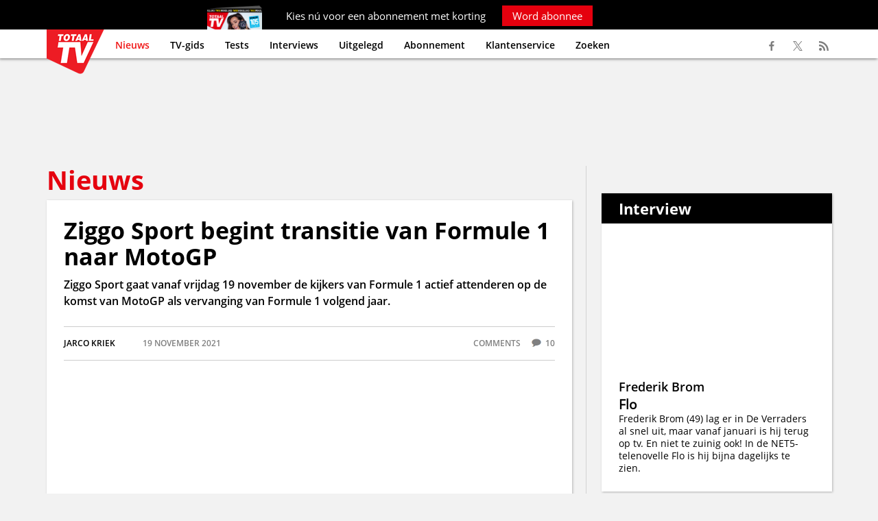

--- FILE ---
content_type: text/html; charset=UTF-8
request_url: https://www.totaaltv.nl/nieuws/ziggo-sport-begint-transitie-van-formule-1-naar-motogp/
body_size: 10437
content:
<!DOCTYPE html><html lang="nl" xml:lang="nl" xmlns="http://www.w3.org/1999/xhtml"><head><base href="https://www.totaaltv.nl/" /><meta http-equiv="Content-Type" content="text/html; charset=UTF-8" /><title>Ziggo Sport begint transitie van Formule 1 naar MotoGP | Totaal TV</title><link rel="alternate"  hreflang="nl" href="https://www.totaaltv.nl/" /><meta name="description" content="Ziggo Sport gaat vanaf vrijdag 19 november de kijkers van Formule 1 actief attenderen op de komst van MotoGP als vervanging van Formule 1 volgend jaar." /><meta name="copyright" content="Copyright (c) 2026 by SatDesign / www.satdesign.nl" /><meta name="robots" content="index, follow" /><script type="text/javascript" src="admin/js/jquery.min.js"></script><meta property="og:image" content="https://www.totaaltv.nl/content/images/20211119160615_82_MotoGP-GettyImages-1233630378.jpeg" /><meta property="og:type" content="article" /><meta property="og:url" content="https://www.totaaltv.nl/nieuws/ziggo-sport-begint-transitie-van-formule-1-naar-motogp/" /><meta property="og:title" content="Ziggo Sport begint transitie van Formule 1 naar MotoGP" /><meta property="og:description" content="Ziggo Sport gaat vanaf vrijdag 19 november de kijkers van Formule 1 actief attenderen op de komst van MotoGP als vervanging van Formule 1 volgend jaar." /><link rel="icon" type="image/x-icon" href="template/images/favicon.ico" /><link rel="apple-touch-icon" href="template/images/favicon_app.jpg" /><meta name="viewport" content="width=device-width, initial-scale=1.0, maximum-scale=2.0" /><link rel="canonical" href="https://www.totaaltv.nl/nieuws/ziggo-sport-begint-transitie-van-formule-1-naar-motogp/" /><script>  dataLayer = [{'screen_info' : {    'site_location': 'prod',    'page_zone': 'nieuws',    'page_type' : 'article',    'site_country' : 'NL',    'page_brand_name' : 'Totaaltv',    'page_category' : 'media',    'page_platform_type' : 'web',    'content_pubdate' : '2021-11-19 16:02:58',    'content_id' : '33668',    'content_tags' : '',    'content_author' : 'Jarco Kriek',    'content_access' : 'free',    'content_type' : 'regular_article',    'content_length' : '200-250'}  }];</script><meta name=”robots” content=”max-snippet:-1, max-image-preview:large, max-video-preview:-1”><script> window._peq = window._peq || []; window._peq.push(["init"]); </script> <script src="https://clientcdn.pushengage.com/core/7de1ff6a-99aa-454f-81de-6ffe1237.js" async></script> <meta name="facebook-domain-verification" content="93vohmny66xk92lilpy5oqq006qjwb" /><script type="text/javascript">window._privacy = window._privacy || []</script><script>    window.cmpProperties = {        baseUrl: 'https://www.totaaltv.nl',        cmpCname: 'https://cmp.totaaltv.nl',        language: 'nl'    }</script><script src="https://myprivacy.dpgmedia.net/consent.js"></script><script async src="https://advertising-cdn.dpgmedia.cloud/web-advertising/17/4/1/advert-xandr.js" type="application/javascript"></script><script async data-advert-src="https://adsdk.microsoft.com/ast/ast.js" data-advert-vendors="32"></script><script async data-advert-src="https://cdn.brandmetrics.com/survey/script/12b23154b71f400db7bf8b98e52caaab.js" data-advert-vendors="422"></script><script async data-advert-src="https://scdn.cxense.com/cx.js" data-advert-purposes="3,4" data-advert-vendors="412"></script><script async src="https://advertising-cdn.dpgmedia.cloud/web-advertising/prebid.js"></script><script async src="https://advertising-cdn.dpgmedia.cloud/header-bidding/prod/totaaltv/2e94181fb86a5ddb3f3e43d94edd8016c04d3f4b.js"></script><script async src="https://advertising-cdn.dpgmedia.cloud/native-templates/prod/totaaltv/templates.js"></script><script async src="https://advertising-cdn.dpgmedia.cloud/native-renderer/main.js"></script><script type="application/javascript">(function(){if(document.currentScript){document.currentScript.remove()}if("undefined"==typeof performance.mark){performance.mark=function(){}}performance.mark("advert - inline-script - start");function b(settings){const a=window.innerWidth,b=settings.xandr.breakpoints;return Object.keys(b).reduce((c,d)=>{if(b[d]<=a){if(null===c||b[d]>b[c]){c=d}}return c},null)}function c(a,c,settings,d){const e=b(settings),f=d.placeholderSizes&&d.placeholderSizes[a],g=f&&(f[e]||f.default);if(g){const b=document.getElementById(c||a);if(b){const c=d.permanentPlaceholders&&d.permanentPlaceholders[a],f=c&&(!0===c||c[e]||c.default);b.setAttribute("data-advert-placeholder-collapses",(!f).toString());b.setAttribute("data-advert-placeholder-size",g.join("x"));b.style["min-height"]=`${g[1]}px`}}}function d(a){if(a.node&&"true"===a.node.getAttribute("data-advert-placeholder-collapses")){a.node.style["min-height"]=null}}window.advert=window.advert||{};window.advert.cmd=window.advert.cmd||[];function e(settings,a){f(settings);window.getAdvertSlotByName=a=>{return window.advert.getSlot(a)};window.getAdvertSlotById=a=>{return window.advert.getSlot(window.advert.getSlotNameFromMapping(a))};window.loadAdvertSlot=(b,d)=>{return new Promise((e,f)=>{c(b,d,settings,a);window.advert.cmd.push(["loaded",()=>{window.advert.loadSlot(b,d).then(e).catch(f)}])})};}function f(settings){window.advert.cmd.push(()=>{window.advert.pubsub.subscribe("slot.rendered",d);settings.prebid.caching.getConfig=()=>window.__advertPrebidConfig;window.advert.init(settings)})}window.loadAdvertSettings=(settings,a)=>{if(!settings){console.error("[ADVERT] Trying to load without settings",settings);return}e(settings,a)};performance.mark("advert - inline-script - end")})();</script><style>[data-advert-slot-state]{display:-webkit-box;display:-ms-flexbox;display:flex;-webkit-box-align:center;-ms-flex-align:center;align-items:center;-webkit-box-pack:center;-ms-flex-pack:center;justify-content:center}
[data-advert-slot-empty]:not([data-advert-placeholder-collapses=false]),[data-advert-slot-state=created]:not([data-advert-placeholder-collapses=false]){display:none}</style><script type="application/javascript">(function(settings,a,b){if(document.currentScript){document.currentScript.remove()}performance.mark("advert - load-settings - start");if(!window.loadAdvertSettings){console.error("[ADVERT] Tried to load advert settings before main initialisation.");return}window.loadAdvertSettings(settings,a);performance.mark("advert - load-settings - end")})({"xandr":{"memberId":7463,"disablePSA":true,"enableSafeFrame":false,"breakpoints":{"small":0,"medium":768,"large":992,"xlarge":1365},"targeting":{"pag":"detail","cat":["nieuws"],"pay":false,"inread":false,"top":["ziggo","vodafoneziggo","ziggo-sport","ziggo-sport-totaal","formule-1","motogp"],"bsuit":["NScreened"],"channel":["culture-entertainment","tv-film","to_tv-film"],"pub":["dpg","totaaltv"],"env":{"small":["web","mweb"],"medium":["web"],"large":["web"],"xlarge":["web"]}},"slots":[{"name":"h1-detail","placement":{"small":"totaaltv_wsc_other_detail_h1","medium":"totaaltv_wmc_other_detail_h1","large":"totaaltv_wmc_other_detail_h1","xlarge":"totaaltv_wmc_other_detail_h1"},"sizeMapping":"h1-detail","refreshSettings":{"timeSettings":{"delay":"30000"}},"preload":{"default":false,"medium":true,"large":true,"xlarge":true},"targeting":{"pos":"h1","slot":"h1-detail"}},{"name":"a1-detail","placement":{"small":"totaaltv_wsc_other_detail_a1","medium":"totaaltv_wmc_other_detail_a1","large":"totaaltv_wmc_other_detail_a1","xlarge":"totaaltv_wmc_other_detail_a1"},"sizeMapping":"a1-detail","refreshSettings":{"conditionalSettings":[{"conditions":[[{"field":["slot","adResponse","adType"],"comparer":"eq","value":"banner","normalized":false},{"field":"breakpoint","comparer":"eq","value":"small"}]],"settings":[{"rhs":20000,"path":["timeSettings","delay"],"kind":"E"},{"path":["enabled","large"],"kind":"D"},{"path":["enabled","xlarge"],"kind":"D"},{"rhs":false,"path":["enabled","default"],"kind":"N"},{"rhs":true,"path":["enabled","small"],"kind":"N"},{"rhs":"40%","path":["minViewableThreshold"],"kind":"N"}]}],"modes":["time"],"timeSettings":{"delay":"30000"},"enabled":{"large":true,"xlarge":true},"fixedHeight":true},"preload":{"default":false,"small":true,"medium":true,"large":true,"xlarge":true},"targeting":{"pos":"a1","product":{"small":[],"medium":["seamless-image-multi","seamless-video-multi","native-post","branded-content","outstream"],"large":["seamless-image-multi","seamless-video-multi","native-post","branded-content","outstream"],"xlarge":["seamless-image-multi","seamless-video-multi","native-post","branded-content","outstream"]},"slot":"a1-detail"}},{"name":"a2-detail","placement":{"small":"totaaltv_wsc_other_detail_a2","medium":"totaaltv_wmc_other_detail_a2","large":"totaaltv_wmc_other_detail_a2","xlarge":"totaaltv_wmc_other_detail_a2"},"sizeMapping":"a2-detail","lazyLoad":{"small":true},"refreshSettings":{"timeSettings":{"delay":"30000"},"conditionalSettings":[{"conditions":[[{"field":["slot","adResponse","adType"],"comparer":"eq","value":"banner","normalized":false},{"field":"breakpoint","comparer":"eq","value":"small"}]],"settings":[{"rhs":null,"path":["timeSettings","delay"],"kind":"E"},{"rhs":{"default":true,"medium":false,"large":false,"xlarge":false},"path":["enabled"],"kind":"N"},{"rhs":true,"path":["fixedHeight"],"kind":"N"},{"rhs":"40%","path":["minViewableThreshold"],"kind":"N"},{"rhs":["time"],"path":["modes"],"kind":"N"}]}]},"preload":{"default":false,"small":true},"targeting":{"pos":"a2","product":{"small":["seamless-image","seamless-image-shop","seamless-video","seamless-video-shop","seamless-carousel","seamless-carousel-shop","seamless-collection-image","seamless-collection-video","seamless-image-multi","seamless-video-multi","native-post","branded-content","branded-carousel","branded-video"],"medium":[],"large":[],"xlarge":[]},"slot":"a2-detail"}},{"name":"r1-detail","placement":{"small":"totaaltv_wsc_other_detail_r1","medium":"totaaltv_wmc_other_detail_r1","large":"totaaltv_wmc_other_detail_r1","xlarge":"totaaltv_wmc_other_detail_r1"},"sizeMapping":"r1-detail","refreshSettings":{"timeSettings":{"delay":"30000"}},"preload":{"default":false,"medium":true,"large":true,"xlarge":true},"targeting":{"pos":"r1","product":{"large":["seamless-image-multi","seamless-video-multi"],"xlarge":["seamless-image-multi","seamless-video-multi"]},"slot":"r1-detail"}},{"name":"r2-detail","placement":{"small":"totaaltv_wsc_other_detail_r2","medium":"totaaltv_wmc_other_detail_r2","large":"totaaltv_wmc_other_detail_r2","xlarge":"totaaltv_wmc_other_detail_r2"},"sizeMapping":"r2-detail","lazyLoad":true,"refreshSettings":{"conditionalSettings":[{"conditions":[[{"field":"breakpoint","comparer":"eq","value":"medium"}],[{"field":"breakpoint","comparer":"eq","value":"small"}]],"settings":[{"rhs":false,"path":["enabled"],"kind":"E"},{"path":["modes"],"kind":"A","item":{"kind":"D","lhs":"time"}}]},{"conditions":[[{"field":["slot","adResponse","cpm"],"comparer":"gte","value":100}]],"settings":[{"rhs":false,"path":["enabled"],"kind":"E"},{"path":["modes"],"kind":"A","item":{"kind":"D","lhs":"time"}}]}],"modes":["time"],"timeSettings":{"delay":"30000"},"enabled":true},"preload":{"default":false,"small":true,"medium":true,"large":true,"xlarge":true},"targeting":{"pos":"r2","product":{"small":["seamless-image","seamless-image-shop","seamless-video","seamless-video-shop","seamless-carousel","seamless-carousel-shop","seamless-collection-image","seamless-collection-video","seamless-image-multi","seamless-video-multi","native-post","branded-content","branded-carousel","branded-video","outstream","vertical-outstream"],"large":["seamless-image-multi","seamless-video-multi"],"xlarge":["seamless-image-multi","seamless-video-multi"]},"slot":"r2-detail"}},{"name":"r3-detail","placement":{"small":"totaaltv_wsc_other_detail_r3","medium":"totaaltv_wmc_other_detail_r3","large":"totaaltv_wmc_other_detail_r3","xlarge":"totaaltv_wmc_other_detail_r3"},"sizeMapping":"r3-detail","lazyLoad":{"small":true},"refreshSettings":{"timeSettings":{"delay":"30000"}},"preload":{"default":false,"small":true},"targeting":{"pos":"r3","product":{"small":["seamless-image","seamless-image-shop","seamless-video","seamless-video-shop","seamless-carousel","seamless-carousel-shop","seamless-collection-image","seamless-collection-video","seamless-image-multi","seamless-video-multi","native-post","branded-content","branded-carousel","branded-video"],"medium":[],"large":[],"xlarge":[]},"slot":"r3-detail"}},{"name":"r4-detail","placement":{"small":"totaaltv_wsc_other_detail_r4","medium":"totaaltv_wmc_other_detail_r4","large":"totaaltv_wmc_other_detail_r4","xlarge":"totaaltv_wmc_other_detail_r4"},"sizeMapping":"r4-detail","lazyLoad":{"small":true},"refreshSettings":{"timeSettings":{"delay":"30000"}},"preload":{"default":false,"small":true},"targeting":{"pos":"r4","product":{"small":["seamless-image","seamless-image-shop","seamless-video","seamless-video-shop","seamless-carousel","seamless-carousel-shop","seamless-collection-image","seamless-collection-video","seamless-image-multi","seamless-video-multi","native-post","branded-content","branded-carousel","branded-video"],"medium":[],"large":[],"xlarge":[]},"slot":"r4-detail"}},{"name":"h0-detail","placement":{"small":"totaaltv_wsc_other_detail_h0","medium":"totaaltv_wmc_other_detail_h0","large":"totaaltv_wmc_other_detail_h0","xlarge":"totaaltv_wmc_other_detail_h0"},"sizeMapping":"h0-detail","lazyLoad":{"large":true,"xlarge":true,"medium":true},"refreshSettings":{"timeSettings":{"delay":"30000"}},"preload":{"default":false,"medium":true,"large":true,"xlarge":true},"targeting":{"pos":"h0","slot":"h0-detail"}}],"sizeMapping":{"h1-detail":{"medium":[[728,90],[768,100],[1800,200],[1800,100]],"large":[[970,250],[728,90],[1800,200],[970,251],[1800,100]],"xlarge":[[970,250],[728,90],[1800,1000],[970,1000],[1800,200],[970,251],[1800,100]],"sizeRemapping":{"banner":[[[970,1000],[970,250]],[[1800,1000],[970,250]]]}},"a1-detail":{"small":[[300,250],[320,240],[300,251],[320,241]],"medium":[[1,1],[3,3]],"large":[[1,1],[3,3]],"xlarge":[[1,1],[3,3]]},"a2-detail":{"small":[[300,250],[320,240],[3,3]]},"r1-detail":{"large":[[300,600],[300,250],[336,280],[160,600],[120,600],[300,251],[300,260]],"xlarge":[[300,600],[300,250],[336,280],[160,600],[120,600],[300,251],[300,260]],"medium":[[300,250],[336,280],[300,251],[300,260]]},"r2-detail":{"small":[[1,1],[300,250],[320,240],[320,50],[320,100],[320,400],[320,250],[300,600],[360,675],[360,640],[320,500],[320,260]],"medium":[[300,250],[336,280],[300,260]],"large":[[300,600],[300,250],[336,280],[120,600],[160,600],[300,260]],"xlarge":[[300,600],[300,250],[336,280],[120,600],[160,600],[300,260]]},"r3-detail":{"small":[[300,250],[320,240],[320,50],[320,100],[320,500],[320,260]]},"r4-detail":{"small":[[300,250],[320,260]]},"h0-detail":{"large":[[970,250],[728,90],[3,3]],"xlarge":[[970,250],[728,90],[3,3]],"medium":[[728,90],[3,3]]}},"lazyLoadThreshold":{"small":0,"default":0},"refreshDelay":"30000","multiPositions":[],"slotNameMappings":{"h1":{"small":"a2-detail","default":null,"medium":"h1-detail","large":"h1-detail","xlarge":"h1-detail"},"h2":{"small":"r4-detail","default":null,"medium":"h0-detail","large":"h0-detail","xlarge":"h0-detail"},"r1":{"small":"r3-detail","default":null,"medium":"r1-detail","large":"r1-detail","xlarge":"r1-detail"},"r2":{"small":"r2-detail","default":null,"medium":"r2-detail","large":"r2-detail","xlarge":"r2-detail"},"c1":{"small":"a1-detail","default":null,"medium":"a1-detail","large":"a1-detail","xlarge":"a1-detail"}},"features":{"brandMetrics":true,"experiments":false,"snowplow":true,"privacy":true,"cxense":true,"dmoi":true,"performanceMonitoring":false},"dmoi":{"apiKey":"e2wuTmOEm7Rmgh5G0jwCG6GhKOqJta1hW7QfNP77","rdmoiSource":"rdpgmedia.nl","source":"dpgmedia.nl"},"cxense":{"pageViewEvent":true,"includeLibrary":true},"nativeTemplates":{"renderConfig":{"callToActionCharacterFilter":"[&!?$€]+","variables":{},"fallbackTemplate":"native-post","callToActionDefaultText":"meer info","tracking":{"enabledEvents":["slideImpressions","slideClicks","leadformCancel","leadformClose","leadformImpression","leadformSubmit","leadformSubmitFailure","leadformClickout"]}},"feedContext":{"profile":"totaaltv","navigation":"nieuws"}},"conditionalConfigurations":[{"conditions":[[{"field":"fraction","comparer":"lte","value":0.07}]],"config":[{"kind":"N","path":["nativeTemplates","renderConfig","tracking","attentionMeasurement"],"rhs":{"allowedProducts":["seamless-carousel","seamless-carousel-shop","seamless-collection-image","seamless-collection-video","seamless-image","seamless-image-shop","seamless-image-mini","seamless-image-multi","seamless-video-multi","seamless-video","seamless-video-shop"],"ctxId":"37122525","enabled":true,"plcId":"20251601004","cmpId":"16082025"}}]}]},"prebid":{"caching":{"maxIterations":4},"additionalConfig":{"currency":{"rates":{"USD":{"EUR":0.8598}}}}},"debugInfo":{"generationDateTime":"2026-01-20T06:11:28.373Z","profile":"totaaltv","version":"271","stage":"prod"}},{"placeholderSizes":{"h1":{},"h2":{},"r1":{},"r2":{},"c1":{}}},[]);</script><!-- Google Tag Manager --><script>(function(w,d,s,l,i){w[l]=w[l]||[];w[l].push({'gtm.start':new Date().getTime(),event:'gtm.js'});var f=d.getElementsByTagName(s)[0],j=d.createElement(s),dl=l!='dataLayer'?'&l='+l:'';j.async=true;j.src='https://www.googletagmanager.com/gtm.js?id='+i+dl;f.parentNode.insertBefore(j,f);})(window,document,'script','dataLayer','GTM-PHWWX9Z');</script><!-- End Google Tag Manager --></head><body><!-- Google Tag Manager (noscript) --><noscript><iframe src="https://www.googletagmanager.com/ns.html?id=GTM-PHWWX9Z"height="0" width="0" style="display:none;visibility:hidden"></iframe></noscript><!-- End Google Tag Manager (noscript) --><div class="maincontainer"><div class="abonneeheaderbanner">
	<div class="container onlydesktop">
		Kies n&uacute; voor een abonnement met korting <a href=" https://abonnement.totaaltv.nl/?otag=t2ejen&utm_source=tta&utm_medium=interne_referral&utm_content=sticky_header&mid=CAM-kgazjx%7CTCH-koj6xr%7CTCO-lx2qmx%7CCTY-5g6nol%7CCCO-5g6nol%7CPRG-rxn8ax" target="_blank">Word abonnee</a>
	</div>
	<div class="container onlymobile">
		Abonneer n&uacute; met korting <a href=" https://abonnement.totaaltv.nl/?otag=t2ejen&utm_source=tta&utm_medium=interne_referral&utm_content=sticky_header&mid=CAM-kgazjx%7CTCH-koj6xr%7CTCO-lx2qmx%7CCTY-5g6nol%7CCCO-5g6nol%7CPRG-rxn8ax" target="_blank">Word abonnee</a>
	</div>
</div>
<div class="header">
	<div class="container">
		<div class="logo"><a href="https://www.totaaltv.nl/"><img src="template/images/logo.png" srcset="template/images/logo.png 1x, template/images/logo@2x.png 2x" alt="Totaal TV"></a></div>
		<div class="showresponsivemenu"><ul><li>Menu</li><li><a href="http://www.totaaltv.nl/abonnementen/" target="_blank">Abonnement</a></li></ul></div>
		<div class="menucontainer">
			<ul class="menu" id="type1"><li class="selected"><a href="https://www.totaaltv.nl/">Nieuws</a></li><li><a href="https://www.totaaltv.nl/tv-gids/">TV-gids</a></li><li><a href="https://www.totaaltv.nl/tests/">Tests</a></li><li><a href="https://www.totaaltv.nl/interviews/">Interviews</a></li><li><a href="https://www.totaaltv.nl/uitgelegd/">Uitgelegd</a></li><li><a href="https://abonnement.totaaltv.nl/?otag=t2ejen&utm_source=tta&utm_medium=interne_referral&utm_content=tekstlink_header&mid=CAM-kgazjx%7CTCH-koj6xr%7CTCO-lx2qmx%7CCTY-5g6nol%7CCCO-5g6nol%7CPRG-rxn8ax" target="_blank">Abonnement</a></li><li><a href="https://mijnomgeving.totaaltv.nl/" target="_blank">Klantenservice</a></li><li><a href="https://www.totaaltv.nl/zoek/">Zoeken</a></li></ul>		</div>
		<div class="searchbar">
			<form name="searchform" id="searchform" method="get" action="https://www.totaaltv.nl/"><div class="searchrow"><div class="searchlabel">&nbsp;</div><div class="searchfield"><input type="text" name="websitesearch" id="websitesearch" value="" placeholder="Zoekterm..." /></div><div class="searchbutton"><input type="submit" name="searchbtn" id="searchbtn" value="Zoek" /></div></div></form>		</div>
		<ul class="mysocialmedia">
			<li><a href="https://www.facebook.com/TotaalTV" target="_blank"><span class="facebook"></span></a></li>
			<li><a href="https://twitter.com/TotaalTV" target="_blank"><span class="twitter"></span></a></li>
			<li><a href="http://www.totaaltv.nl/plugins/lists/rssfeed.php?id=6" target="_blank"><span class="rss"></span></a></li>
		</ul>
	</div>
</div>
<div class="main"><div class="container articlenavigation nieuws"></div><div class="banner headerbanner"><div id="h1"></div></div><div class="container"><div class="twocolumn maintable  tablelayout0"><ol><li><div class="onecolumn big"><h2>Nieuws</h2></div><div class="container articlecontainer"><div class="lists"><article><div class="nieuws article"><h1>Ziggo Sport begint transitie van Formule 1 naar MotoGP</h1><div class="articlesummary">Ziggo Sport gaat vanaf vrijdag 19 november de kijkers van Formule 1 actief attenderen op de komst van MotoGP als vervanging van Formule 1 volgend jaar.</div><div class="articledata"><div class="author">Jarco  Kriek</div><div class="date">19 november 2021</div><div class="comments">comments <span class="commentscount">10</span></div></div><div class="imagekader"><picture>  <source  srcset="https://www.totaaltv.nl/content/images/20211119160615_82_MotoGP-GettyImages-1233630378.webp 1x, https://www.totaaltv.nl/content/images/20211119160615_82_MotoGP-GettyImages-1233630378@2x.webp 2x" type="image/webp">  <img src="https://www.totaaltv.nl/content/images/20211119160615_82_MotoGP-GettyImages-1233630378.jpeg" srcset="https://www.totaaltv.nl/content/images/20211119160615_82_MotoGP-GettyImages-1233630378.jpeg 1x, https://www.totaaltv.nl/content/images/20211119160615_82_MotoGP-GettyImages-1233630378@2x.jpeg 2x" alt="Ziggo Sport begint transitie van Formule 1 naar MotoGP" loading="" /></picture></div><div class="imagesource">Foto ProShots</div><p>Formule 1 is vanaf volgend seizoen minimaal drie jaar bij streamingdienst <a href="https://viaplay.com/nl-nl/" target="_blank" rel="nofollow">Viaplay</a> van Nordic Entertainment Group (<a href="https://www.totaaltv.nl/zoek/?search2=NENT" target="_blank" rel="nofollow">NENT</a>) live te volgen. Als vervanging van Formule 1 heeft <a href="http://www.vodafoneziggo.nl" target="_blank" rel="nofollow">Vodafone<a href="https://www.ziggo.nl/" target="_blank" rel="nofollow">Ziggo</a></a> voor <a href="http://www.ziggosport.nl" target="_blank" rel="nofollow">Ziggo Sport</a> de uitzendrechten van MotoGP gekocht. Om MotoGP onder de aandacht van huidige Formule 1-kijkers te brengen, wordt een deel van de zendtijd van het Formule 1 Caf&eacute; van vrijdag 19 november &ndash; begin 22.45 uur - ingeruimd om MotoGP te promoten.</p><p>&nbsp;</p><h2>Veel aandacht</h2><p>Ziggo Sport gaat de komende drie jaar veel energie in de MotoGP-uitzendingen stoppen. Zo zijn alle vrije trainingen, kwalificaties en races van MotoGP live te bekijken. Ook wordt uitgebreid aandacht aan Moto2 en Moto3 besteed. Bij alle races komt het commentaar vanaf locatie en zijn reportages vanaf locatie te zien. Daarnaast worden diverse randprogramma&rsquo;s rond MotoGP gemaakt.</p><p>&nbsp;</p><h2>Ziggo Sport</h2><p>MotoGP is voor Ziggo-klanten zonder extra kosten te bekijken via het digitale basiskanaal Ziggo Sport op voorkeuzekanaal 14. Bij andere distributeurs zoals <a href="https://www.kpn.com/hussel.htm" target="_blank" rel="nofollow">KPN</a>, <a href="http://www.canaldigitaal.nl/" target="_blank" rel="nofollow">Canal Digitaal</a> en <a href="http://www.tmobile.nl/Thuis" target="_blank" rel="nofollow">T-Mobile</a> dient het aanvullende Ziggo Sport Totaal-abonnement gekocht te worden om naar MotoGP te kijken. MotoGP werd de afgelopen jaren uitgezonden op Eurosport dat bij alle distributeurs in het basispakket is geplaatst.</p><div class="articleend"><div id="c1"><script>window.loadAdvertSlot("c1");</script></div></div><div class="keywords"><span>Ziggo</span><span>VodafoneZiggo</span><span>Ziggo Sport</span><span>Ziggo Sport Totaal</span><span>Formule 1</span><span>MotoGP</span></div><script type="application/ld+json">{  "@context": "https://schema.org",  "@type": "NewsArticle",  "mainEntityOfPage": {    "@type": "WebPage",    "@id": "https://google.com/article"  },  "headline": "Ziggo Sport begint transitie van Formule 1 naar MotoGP",  "image": [    "https://www.totaaltv.nl/content/images/20211119160615_82_MotoGP-GettyImages-1233630378.jpeg"   ],  "author": {    "@type": "Organization",    "name": "Totaal TV"  },  "datePublished": "2021-11-19 16:02:58",  "dateModified": "2021-11-19 16:02:58",   "publisher": {    "@type": "Organization",    "name": "Totaal TV",    "logo": {      "@type": "ImageObject",      "url": "https://www.totaaltv.nl/template/images/logo@2x.png"    }  },  "description": "Ziggo Sport gaat vanaf vrijdag 19 november de kijkers van Formule 1 actief attenderen op de komst van MotoGP als vervanging van Formule 1 volgend jaar."}</script><div class="relatedcontainer"><div data-widget="plista_widget_belowArticle"></div></div><script type="text/javascript">(function(c){var g,s,n='script',w=window;w.PLISTA_=w.PLISTA_||[];w.PLISTA_.push(c);if(w.PLISTA_.length>1){return;}g=w.document.getElementsByTagName(n)[0];s=w.document.createElement(n);s.async=true;s.type='text/javascript';s.src=(w.location.protocol==='https:'?'https:':'http:')+'//static'+(c.origin?'-'+c.origin:'')+'.plista.com/async/min.js';g.parentNode.insertBefore(s,g);}({    "publickey": "b5c53b3a86d3f27fe7617cda",    "item": {        "objectid": "33668",  /*unique ID, alphanumeric*/        "title": "Ziggo Sport begint transitie van Formule 1 naar MotoGP",  /*max 255 characters*/        "text": "Ziggo Sport gaat vanaf vrijdag 19 november de kijkers van Formule 1 actief attenderen op de komst van MotoGP als vervanging van Formule 1 volgend jaar.",  /*max 255 characters*/        "url": "https://www.totaaltv.nl/nieuws/ziggo-sport-begint-transitie-van-formule-1-naar-motogp/",  /*max 1024 characters*/        "img": "https://www.totaaltv.nl/content/images/20211119160615_82_MotoGP-GettyImages-1233630378.jpeg",  /*max 255 characters*/        "category": "News",        "published_at": 1637334178,  /*UNIX timestamp, date article was first published*/        "updated_at": 1637334178  /*UNIX timestamp, date article was last modified*/    },    "origin": "nl"}));</script><div class="updatelistarticle"></div></div></article></div><div class="shared"><div class="htmlcode"><article><div id="ipv"><script type="text/javascript"> try { tagging.render("ipv"); } catch(err) { console.log(err) }</script></div></article></div></div><div class="lists relatedcontainer"><h2 class="overviewtitle">Meer over dit onderwerp</h2><ul class="nieuws overview"><li><div class="item"><span class="imagespan"><a href="https://www.totaaltv.nl/nieuws/ziggo-sport-biedt-iedereen-finale-africa-cup-voetbal-voor-gratis-aan/"><picture>  <source  srcset="content/images/thumbs/20260118131015_686_AfricaCupGettyImages-2252005043.webp 1x, content/images/thumbs/20260118131015_686_AfricaCupGettyImages-2252005043@2x.webp 2x" type="image/webp">  <img src="content/images/thumbs/20260118131015_686_AfricaCupGettyImages-2252005043.jpg" srcset="content/images/thumbs/20260118131015_686_AfricaCupGettyImages-2252005043.jpg 1x, content/images/thumbs/20260118131015_686_AfricaCupGettyImages-2252005043@2x.jpg 2x" alt="*" class="imagecontainer"  loading="lazy" /></picture></a></span><div class="content"><h2><a href="https://www.totaaltv.nl/nieuws/ziggo-sport-biedt-iedereen-finale-africa-cup-voetbal-voor-gratis-aan/">Ziggo Sport laat iedereen gratis kijken naar de voetbalfinale van de Africa Cup</a></h2><div class="reactions"><span class="reactionsaction"><a href="https://www.totaaltv.nl/nieuws/ziggo-sport-biedt-iedereen-finale-africa-cup-voetbal-voor-gratis-aan/#articlereactionformcontainer">Reacties</a></span><span class="reactionscount">4</span> <span class="reactionstext">reactie(s)</span></div></div></div><li><div class="item"><span class="imagespan"><a href="https://www.totaaltv.nl/nieuws/ziggo-breidt-leveren-tv-en-internet-via-glasvezel-fors-uit-in-2026/"><picture>  <source  srcset="content/images/thumbs/20260117184728_459_glasvezel-GettyImages-2227007685.webp 1x, content/images/thumbs/20260117184728_459_glasvezel-GettyImages-2227007685@2x.webp 2x" type="image/webp">  <img src="content/images/thumbs/20260117184728_459_glasvezel-GettyImages-2227007685.jpg" srcset="content/images/thumbs/20260117184728_459_glasvezel-GettyImages-2227007685.jpg 1x, content/images/thumbs/20260117184728_459_glasvezel-GettyImages-2227007685@2x.jpg 2x" alt="*" class="imagecontainer"  loading="lazy" /></picture></a></span><div class="content"><h2><a href="https://www.totaaltv.nl/nieuws/ziggo-breidt-leveren-tv-en-internet-via-glasvezel-fors-uit-in-2026/">Ziggo breidt leveren tv en internet via glasvezel fors uit in 2026</a></h2><div class="reactions"><span class="reactionsaction"><a href="https://www.totaaltv.nl/nieuws/ziggo-breidt-leveren-tv-en-internet-via-glasvezel-fors-uit-in-2026/#articlereactionformcontainer">Reacties</a></span><span class="reactionscount">19</span> <span class="reactionstext">reactie(s)</span></div></div></div><li><div class="item"><span class="imagespan"><a href="https://www.totaaltv.nl/nieuws/ziggo-blijft-in-2026-nieuwe-klanten-verwennen-bestaande-klanten-betalen-de-rekening/"><picture>  <source  srcset="content/images/thumbs/20260116130353_429_televisie-GettyImages-1405368657.webp 1x, content/images/thumbs/20260116130353_429_televisie-GettyImages-1405368657@2x.webp 2x" type="image/webp">  <img src="content/images/thumbs/20260116130353_429_televisie-GettyImages-1405368657.jpeg" srcset="content/images/thumbs/20260116130353_429_televisie-GettyImages-1405368657.jpeg 1x, content/images/thumbs/20260116130353_429_televisie-GettyImages-1405368657@2x.jpeg 2x" alt="*" class="imagecontainer"  loading="lazy" /></picture></a></span><div class="content"><h2><a href="https://www.totaaltv.nl/nieuws/ziggo-blijft-in-2026-nieuwe-klanten-verwennen-bestaande-klanten-betalen-de-rekening/">Ziggo blijft in 2026 nieuwe klanten verwennen: bestaande klanten betalen de rekening</a></h2><div class="reactions"><span class="reactionsaction"><a href="https://www.totaaltv.nl/nieuws/ziggo-blijft-in-2026-nieuwe-klanten-verwennen-bestaande-klanten-betalen-de-rekening/#articlereactionformcontainer">Reacties</a></span><span class="reactionscount">22</span> <span class="reactionstext">reactie(s)</span></div></div></div><li><div class="item"><span class="imagespan"><a href="https://www.totaaltv.nl/nieuws/ziggo-kondigt-4-gbs-internet-in-2026-aan-en-investeert-miljard-euro-in-het-altijd-alles-netwerk/"><picture>  <source  srcset="content/images/thumbs/20260114123910_638_internetZiggoAI1.webp 1x, content/images/thumbs/20260114123910_638_internetZiggoAI1@2x.webp 2x" type="image/webp">  <img src="content/images/thumbs/20260114123910_638_internetZiggoAI1.jpg" srcset="content/images/thumbs/20260114123910_638_internetZiggoAI1.jpg 1x, content/images/thumbs/20260114123910_638_internetZiggoAI1@2x.jpg 2x" alt="*" class="imagecontainer"  loading="lazy" /></picture></a></span><div class="content"><h2><a href="https://www.totaaltv.nl/nieuws/ziggo-kondigt-4-gbs-internet-in-2026-aan-en-investeert-miljard-euro-in-het-altijd-alles-netwerk/">Ziggo kondigt 4 Gb/s internet aan in 2026 en investeert miljard euro in ‘het altijd alles netwerk’</a></h2><div class="reactions"><span class="reactionsaction"><a href="https://www.totaaltv.nl/nieuws/ziggo-kondigt-4-gbs-internet-in-2026-aan-en-investeert-miljard-euro-in-het-altijd-alles-netwerk/#articlereactionformcontainer">Reacties</a></span><span class="reactionscount">20</span> <span class="reactionstext">reactie(s)</span></div></div></div></li></ul></div><div class="listsreactions"><h2>Reacties</h2><div class="articlereactions"></div><div class="articlereactionformcontainer" id="article33668" data-cmsitemid="6"><div class="reactionload"></div></div></div></div></li></ol><ol><li><div class="shared"><div class="banner ttvbanner"></div></div><div class="banner eigenban3"><ul style="margin: 0px; padding: 0px;" class="cycle-slideshow cycle-slideshowban" data-cycle-fx="fade" data-cycle-timeout="5000" data-cycle-pause-on-hover="true" data-cycle-slides="> li"><li style="margin: 0px; padding: 0px; list-style: none;"></li></ul></div><div class="shared"><div class="shared movablebanner"><div class="banner"><div id="r1"><script>window.loadAdvertSlot("r1");</script></div></div></div><div class="tvguide whitecontainer nopadding"></div><div class="tvguide whitecontainer nopadding tvtip2"></div><div class="banner ownbanner"></div><div class="shared" style=""><div class="banner paddingbottom"><div id="r2"><script>window.loadAdvertSlot("r2");</script></div></div></div><div class="lists whitecontainer nopadding interviewhome"><h2 class="overviewtitle">Interview</h2><ul class="interviews overview"><li><div class="item"><div class="content"><span class="imagespan"><a href="https://www.totaaltv.nl/interviews/frederik-brom-flo/"><picture>  <source  srcset="content/images/thumbs/20260108111128_415_Florentina_FrederikBrom.webp 1x, content/images/thumbs/20260108111128_415_Florentina_FrederikBrom@2x.webp 2x" type="image/webp">  <img src="content/images/thumbs/20260108111128_415_Florentina_FrederikBrom.jpg" srcset="content/images/thumbs/20260108111128_415_Florentina_FrederikBrom.jpg 1x, content/images/thumbs/20260108111128_415_Florentina_FrederikBrom@2x.jpg 2x" alt="*" class="imagecontainer"  loading="lazy" /></picture></a></span><h2><a href="https://www.totaaltv.nl/interviews/frederik-brom-flo/">Frederik Brom</a></h2><h3>Flo</h3><div class="summary">Frederik Brom (49) lag er in De Verraders al snel uit, maar vanaf januari is hij terug op tv. En niet te zuinig ook! In de NET5-telenovelle Flo is hij bijna dagelijks te zien.<div class="readarticle"><a href="https://www.totaaltv.nl/interviews/frederik-brom-flo/">Lees verder</a></div></div><div class="reactions"><span class="reactionsaction"><a href="https://www.totaaltv.nl/interviews/frederik-brom-flo/#articlereactionformcontainer">Reacties</a></span><span class="reactionscount">0</span> <span class="reactionstext">reactie(s)</span></div></div></div></li></ul></div><div class="container whitecontainer"><div class="xmlfeed superguidefeed"><h2 class="overviewtitle">Veronica Superguide</h2><div class="xmlfeedoverviewinline" id="xmlfeed435"><ul><li><div class="image"><picture>  <source srcset="https://www.totaaltv.nl/content/cacheimg/23_4272.webp" type="image/webp">  <img src="https://www.totaaltv.nl/content/cacheimg/23_4272.jpg" alt="Vandaag Inside-Johan Derksen fileert The Voice of Holland-coaches: ‘Het is heel braaf’" title="Vandaag Inside-Johan Derksen fileert The Voice of Holland-coaches: ‘Het is heel braaf’"  loading="lazy" /></picture></div><div class="title"><a href="https://www.veronicasuperguide.nl/nieuws/vandaag-inside-johan-derksen-fileert-the-voice-of-holland-coaches-het-is-heel-braaf" target="_blank">Vandaag Inside-Johan Derksen fileert The Voice of Holland-coaches: ‘Het is heel braaf’</a></div></li><li><div class="image"><picture>  <source srcset="https://www.totaaltv.nl/content/cacheimg/23_9400.webp" type="image/webp">  <img src="https://www.totaaltv.nl/content/cacheimg/23_9400.jpg" alt="Floortje naar het einde van de wereld-kijkers zijn geraakt: ‘Blij dat Floortje Dessing terug is’" title="Floortje naar het einde van de wereld-kijkers zijn geraakt: ‘Blij dat Floortje Dessing terug is’"  loading="lazy" /></picture></div><div class="title"><a href="https://www.veronicasuperguide.nl/nieuws/floortje-naar-het-einde-van-de-wereld-kijkers-zijn-geraakt-blij-dat-floortje-dessing-terug-is" target="_blank">Floortje naar het einde van de wereld-kijkers zijn geraakt: ‘Blij dat Floortje Dessing terug is’</a></div></li><li><div class="image"><picture>  <source srcset="https://www.totaaltv.nl/content/cacheimg/23_1273.webp" type="image/webp">  <img src="https://www.totaaltv.nl/content/cacheimg/23_1273.jpg" alt="De Hygiënepolitie-kijkers smullen van terugkeer Rob Geus: ‘Hij gaat er weer met gestrekt been in’" title="De Hygiënepolitie-kijkers smullen van terugkeer Rob Geus: ‘Hij gaat er weer met gestrekt been in’"  loading="lazy" /></picture></div><div class="title"><a href="https://www.veronicasuperguide.nl/nieuws/de-hygienepolitie-kijkers-smullen-van-terugkeer-rob-geus-hij-gaat-er-weet-met-gestrekt-been-in" target="_blank">De Hygiënepolitie-kijkers smullen van terugkeer Rob Geus: ‘Hij gaat er weer met gestrekt been in’</a></div></li><li><div class="image"><picture>  <source srcset="https://www.totaaltv.nl/content/cacheimg/23_9978.webp" type="image/webp">  <img src="https://www.totaaltv.nl/content/cacheimg/23_9978.jpg" alt="De Hygiënepolitie-Rob Geus sluit ‘goorste camping’ ooit: ‘Dit kun je niet meer verhuren’" title="De Hygiënepolitie-Rob Geus sluit ‘goorste camping’ ooit: ‘Dit kun je niet meer verhuren’"  loading="lazy" /></picture></div><div class="title"><a href="https://www.veronicasuperguide.nl/nieuws/de-hygienepolitie-rob-geus-sluit-goorste-camping-ooit-dit-kun-je-niet-meer-verhuren" target="_blank">De Hygiënepolitie-Rob Geus sluit ‘goorste camping’ ooit: ‘Dit kun je niet meer verhuren’</a></div></li><li><div class="image"><picture>  <source srcset="https://www.totaaltv.nl/content/cacheimg/23_6158.webp" type="image/webp">  <img src="https://www.totaaltv.nl/content/cacheimg/23_6158.jpg" alt="'Dit is het meest kansloze frituurmandje dat ik ooit heb gezien', mopperde Rob Geus als vanouds" title="'Dit is het meest kansloze frituurmandje dat ik ooit heb gezien', mopperde Rob Geus als vanouds"  loading="lazy" /></picture></div><div class="title"><a href="https://www.veronicasuperguide.nl/nieuws/nieuw-programma-de-hygienepolitie-met-rob-geus-is-net-zoals-vroeger" target="_blank">'Dit is het meest kansloze frituurmandje dat ik ooit heb gezien', mopperde Rob Geus als vanouds</a></div></li></ul></div></div></div><div class="banner"><ul style="margin: 0px; padding: 0px;" class="cycle-slideshow cycle-slideshowban" data-cycle-fx="fade" data-cycle-timeout="5000" data-cycle-pause-on-hover="true" data-cycle-slides="> li"><li style="margin: 0px; padding: 0px; list-style: none;"></li></ul></div></div></li></ol></div></div>  <div class="shared"><div class="container footer"><div class="container" style=""><div class="banner" style=""><div id="h2"><script>window.loadAdvertSlot("h2");</script></div></div><div class="onecolumn  paddingbottom" style=""><table class="footertable"><tbody><tr><td><p><strong>Algemeen</strong></p><p><a href="https://www.dpgmediagroup.com/nl-NL/totaaltv" target="_blank">Adverteren</a></p><p><a href="colofon/">Colofon</a></p></td><td><p><strong>Mijn omgeving</strong></p><p><a href="https://mijnomgeving.totaaltv.nl/account" target="_blank">Mijn account</a></p><p><a href="https://mijnomgeving.totaaltv.nl/abonnementen" target="_blank">Mijn abonnement(en)</a></p><p><a href="https://mijnomgeving.totaaltv.nl/voorkeuren" target="_blank">Privacy en voorwaarden</a></p></td><td><p><strong>Service</strong></p><p><a href="https://mijnomgeving.totaaltv.nl/" target="_blank">Klantenservice</a></p><p><a href="https://mijnomgeving.totaaltv.nl/bezorgservice" target="_blank">Bezorgklacht indienen</a></p><p><a href="https://mijnomgeving.totaaltv.nl/verhuisservice" target="_blank">(Bezorg)adres wijzigen</a></p></td><td><strong>Volg ons</strong><br /><ul class="mysocialmedia"><li><a href="https://www.facebook.com/TotaalTV" target="_blank"><span class="facebook"></span></a></li><li><a href="https://twitter.com/TotaalTV" target="_blank"><span class="twitter"></span></a></li><li><a href="http://www.totaaltv.nl/plugins/lists/rssfeed.php?id=6" target="_blank"><span class="rss"></span></a></li></ul></td></tr></tbody></table></div><div class="onecolumn dpgfooter paddingtop paddingbottom aligncenter" style=""><p>Totaal TV is onderdeel van DPG Media</p><p>&nbsp;</p><p><img src="/template/images/logo_dpg.svg" alt="DPG Media" width="107" height="58" /></p><p>&nbsp;</p><ul><li><a href="https://privacy.dpgmedia.nl/nl/" target="_blank" rel="nofollow">Disclaimer</a></li><li><a href="https://privacy.dpgmedia.nl/" target="_blank" rel="nofollow">Privacy- en cookiebeleid</a></li><li><a href="https://www.dpgmediamagazines.nl/spelvoorwaarden/" target="_blank" rel="nofollow">Spelvoorwaarden</a></li><li><a href="https://privacy.dpgmedia.nl/nl/document/ABONNEMENTSVOORWAARDEN-ALGEMEEN-DPGMEDIA-NL" target="_blank" rel="nofollow">Abonnementsvoorwaarden</a></li><li><span class="showcookiesettings">Cookie-instellingen</span></li></ul></div><div class="onecolumn footernaw aligncenter" style=""><p>DPG Media B.V., statutair gevestigd aan Van der Madeweg 40, 1114 AM Amsterdam-Duivendrecht, Nederland &ndash; RPR Antwerpen nr. 0432.306.234<br />KvK Nummer: 34172906 | BTW Nummer: NL810828662B01<br />&copy; 2024 DPG Media B.V. &ndash; alle rechten voorbehouden</p></div></div></div></div></div><script type="text/javascript" src="https://www.totaaltv.nl/template/js/combined.js?v=58"></script><link href="https://www.totaaltv.nl/template/css/combined.css?v=58" rel="stylesheet" type="text/css" /><div class="loadcontainer website"></div>
	</div>
</body>
</html>
		